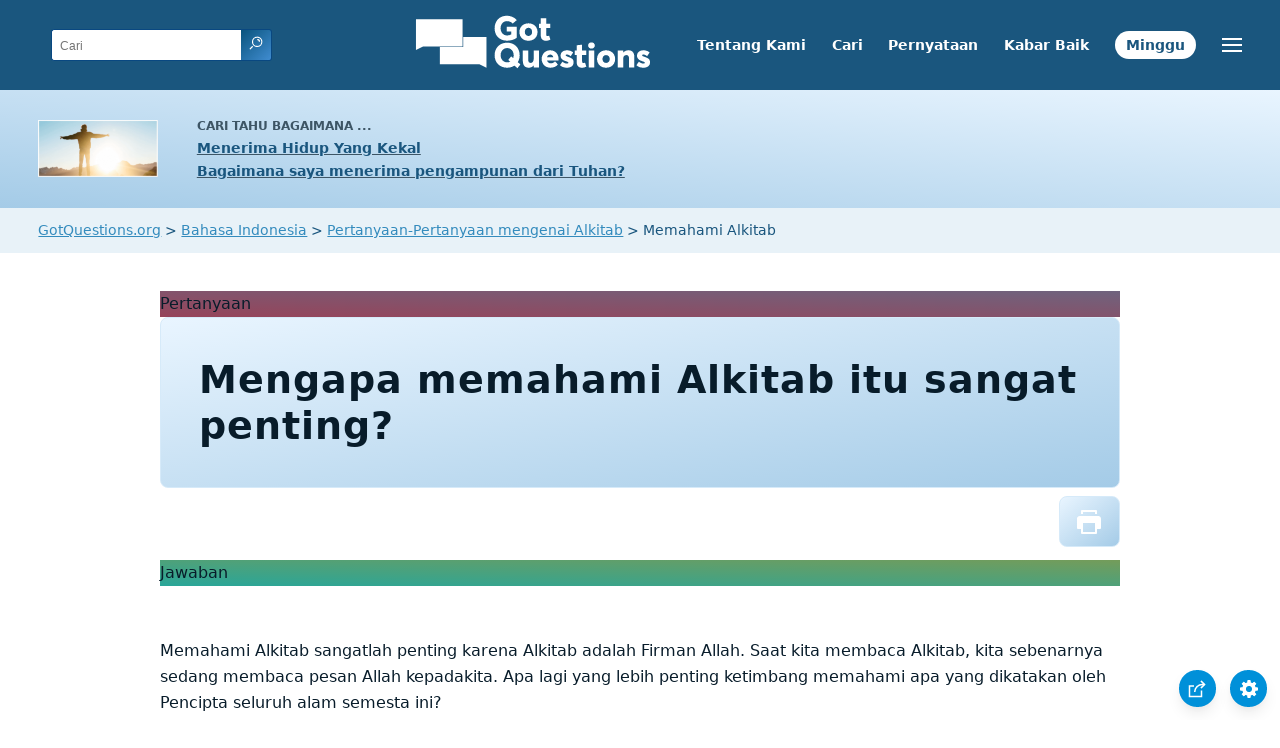

--- FILE ---
content_type: text/html
request_url: https://www.gotquestions.org/Indonesia/memahami-alkitab-penting.html
body_size: 3830
content:
<!doctype html>
<html lang="id">
<head>
<title>Mengapa memahami Alkitab itu sangat penting?</title>
<META name="keywords" itemprop="keywords" content="Memahami Alkitab"><META name="description" itemprop="description" property="og:description" content="Mengapa memahami Alkitab itu sangat penting? Bagaimana kita dapat memahami maksud dari Alkitab, dan bagaimana menerapkannya di dalam kehidupan kita pada saat ini?">
<meta charset="utf-8"><meta name="viewport" content="width=device-width, initial-scale=1, user-scalable=no">
<link rel="stylesheet" type="text/css" href="https://www.gotquestions.org/style.css">
<link rel="image_src" itemprop="image" href="https://www.gotquestions.org/images/GQimage.jpg">
<meta property="og:image" content="https://www.gotquestions.org/Indonesia/img/GQ-Indonesian-OG.jpg">
<meta property="og:site_name" content="GotQuestions.org/Indonesia">
<meta property="og:type" content="article">
<link rel="canonical" itemprop="url" href="https://www.gotquestions.org/Indonesia/memahami-alkitab-penting.html">
<meta property="og:url" content="https://www.gotquestions.org/Indonesia/memahami-alkitab-penting.html">
<script async src="https://www.googletagmanager.com/gtag/js?id=G-M7EVHFDMSZ"></script>
<script>
  window.dataLayer = window.dataLayer || [];
  function gtag(){dataLayer.push(arguments);}
  gtag('js', new Date());
  gtag('config', 'G-M7EVHFDMSZ');
</script>
</head>
<body data-site-theme="light">
<div class="fixed-button settings box-shadow"><img src="https://www.gotquestions.org/img/cogwheel.svg" alt="settings icon" onclick="settingsMenu(this)"></div>
<div class="fixed-button sharebutton box-shadow"><img src="https://www.gotquestions.org/img/share.svg" alt="share icon" onclick="shareMenu(this)"></div>
<header class="gradient-to-b" style="--color-start: var(--bgcolor-header-start);  --color-end: var(--bgcolor-header-end);">
<div class="searchbox desktop-show"><div class="search"><div class='gq-ac-placeholder header'></div></div></div>
<div class="logo-wrap"><a href="https://www.gotquestions.org/Indonesia" class="logo"><img src="https://www.gotquestions.org/img/logo_2025_INTL.svg" alt="Pertanyaan-pertanyaan Alkitab terjawab"></a></div>
<nav>
<ul>
<li><a href="tentang-kami.html">Tentang Kami</a></li>
<li><a href="cari.html">Cari</a></li>
<li><a href="pernyataan-iman.html">Pernyataan</a></li>
<li><a href="Kabar-Baik.html">Kabar Baik</a></li>
<li><a href="pertanyaan-minggu.html">Minggu</a></li>
</ul>
<ul class="extra-menu modal-menu box-shadow">
<li class="mobile-show flex-half"><a href="tentang-kami.html">Tentang Kami</a></li>
<li class="mobile-show flex-half"><a href="cari.html">Cari</a></li>
<li class="mobile-show flex-half"><a href="pernyataan-iman.html">Pernyataan</a></li>
<li><a href="Pertanyaan-sangat-penting.html">Pertanyaan-pertanyaan sangat penting</a></li>
<li><a href="Pertanyaan-yang-sering-ditanyakan.html">Pertanyaan-pertanyaan yang sering ditanyakan</a></li>
<li class="mobile-show donate"><a href="Kabar-Baik.html">Kabar Baik</a></li>
<li class="mobile-show donate"><a href="pertanyaan-minggu.html">Pertanyaan Minggu Ini</a></li>
</ul>
<ul class="settings-menu modal-menu box-shadow">
<li>
<div class="toggle-wrap">
<span>Terang</span><input type="checkbox" checked id="toggle" class="checkbox" onclick="toggleTheme(this)" /><label for="toggle" class="switch"></label><span>Gelap</span>
</div>
</li>
<li><label for="font">Keluarga font</label><select name="font" id="font" onchange="changeFont()"><option value="system-ui">Awal</option><option value="Arial">Arial</option><option value="Verdana">Verdana</option><option value="Helvetica">Helvetica</option><option value="Tahoma">Tahoma</option><option value="Georgia">Georgia</option><option value="Times New Roman">Times New Roman</option></select></li>
<li><label for="lineheight">Tinggi garis</label><select name="lineheight" id="lineheight" onchange="changeLineHeight()"><option value="1.4">Awal</option><option value="1">1.0</option><option value="1.2">1.2</option><option value="1.5">1.5</option><option value="2">2</option></select></li>
<li><label for="fontsize">Ukuran huruf</label><select name="fontsize" id="fontsize" onchange="changeFontSize()"><option value="1">Awal</option><option value="1">1.0</option><option value="1.2">1.2</option><option value="1.5">1.5</option><option value="2">2</option></select></li>
</ul>
<ul class="final-menu modal-menu box-shadow">
<li><a href="https://www.facebook.com/sharer.php?u=https://www.gotquestions.org/" class="fb" title="Bagikan halaman ini di  Facebook"><img src="https://www.gotquestions.org/img/logo-fb-simple.svg" alt="Facebook icon">Facebook</a></li>
<li><a href="http://twitter.com/share?url=https://www.gotquestions.org/" class="tw" title="Bagikan halaman ini di  Twitter"><img src="https://www.gotquestions.org/img/logo-twitter.svg" alt="Twitter icon">Twitter</a></li>
<li><a href="https://pinterest.com/pin/create/link/?url=https://www.gotquestions.org/" class="pi" title="Bagikan halaman ini di  Pinterest"><img src="https://www.gotquestions.org/img/logo-pinterest.svg" alt="Pinterest icon">Pinterest</a></li>
<li><a class="SendEmail" href="" title="Bagikan halaman ini melalui email"><img src="https://www.gotquestions.org/img/letter.svg" alt="Email icon">Email</a></li>
</ul>
<img src="https://www.gotquestions.org/img/menu.svg" class="menu-icon" alt="Menu icon" onclick="extraMenu(this)">
</nav>
</header>
<div class="featured gradient-to-tr" style="--color-start: var(--bgcolor-featured-start); --color-end: var(--bgcolor-featured-end)">
<div class="featured-left">
<h5>Cari tahu bagaimana ...</h5>
<h4><a href="Hidup-kekal.html">Menerima Hidup Yang Kekal</a></h4>
<h4><a href="terima-pengampunan-Tuhan.html">Bagaimana saya menerima pengampunan dari Tuhan?</a></h4>
</div>
</div>
<main><div class="breadcrumb-wrapper">
<span class="breadcrumb" itemscope itemtype="http://schema.org/BreadcrumbList"><span itemprop="itemListElement" itemscope itemtype="http://schema.org/ListItem"><a itemprop="item" href="https://www.gotquestions.org"><span itemprop="name">GotQuestions.org</span></a><meta itemprop="position" content="1"></span> &#62; <span itemprop="itemListElement" itemscope itemtype="http://schema.org/ListItem"><a itemprop="item" href="https://www.gotquestions.org/Indonesia"><span itemprop="name">Bahasa Indonesia</span></a><meta itemprop="position" content="2"></span> &#62; <span itemprop="itemListElement" itemscope itemtype="http://schema.org/ListItem"><a itemprop="item" href="https://www.gotquestions.org/Indonesia/Pertanyaan-Alkitab.html"><span itemprop="name">Pertanyaan-Pertanyaan mengenai Alkitab</span></a><meta itemprop="position" content="3"></span> &#62; Memahami Alkitab</span></div>
<section class="content-wrap gradient-to-b" style="--color-start: var(--bgcolor-content-start); --color-end: var(--bgcolor-content-end);" ><div class="content">
<div class="label gradient-to-tr" style="--color-start: #96445a; --color-end: #6f637e;">Pertanyaan</div>
<h1><span itemprop="name headline" property="og:title">Mengapa memahami Alkitab itu sangat penting?</span></h1>
<div class="actions-wrap"><div class="actions">
<a href="Printer/memahami-alkitab-penting-PF.html"><img src="https://www.gotquestions.org/img/print.svg" class="hover-styles"></a>
</div></div>
<span itemprop="articleBody">
<div class="label  gradient-to-tr" style="--color-start: #29a699; --color-end: #749c5a;">Jawaban</div><br><br>
Memahami Alkitab sangatlah penting karena Alkitab adalah Firman Allah. Saat kita membaca Alkitab, kita sebenarnya sedang membaca pesan Allah kepadakita. Apa lagi yang lebih penting ketimbang memahami apa yang dikatakan oleh Pencipta seluruh alam semesta ini?<br><br>
Kita berusaha memahami Alkitab seperti halnya seseorang kekasih; yang sedang berusaha memahami surat cinta yang dikirimkan oleh kekasihnya. Allah mengasihi kita dan berkehendak untuk memulihkan hubungan kita dengan-Nya (Mat 23:37). Allah menyampaikan kasih-Nya kepada kita melalui Alkitab (Yoh 3:16, 1 Yoh 3:1; 4:10).<br><br>
Kita berusaha memahami Alkitab seperti halnya seorang prajurit; yang sedang berusaha untuk memahami perintah dari komandannya. Menaati perintah Allah akan memuliakan-Nya, yang sekaligus akan menuntun cara hidup kita (Mzm 119). Perintah-perintah ini dapat kita temukan di dalam Alkitab (Yoh 14:15).<br><br>
Kita berusaha memahami Alkitab seperti halnya seorang montir; yang sedang berusaha memahami sebuah buku panduan. Banyak masalah di dalam dunia ini. Alkitab tidak hanya mengupas  masalah (dosa), tapi juga menyediakan jalan keluarnya (iman dalam Kristus). “Sebab upah dosa ialah maut; tetapi karunia Allah ialah hidup yang kekal dalam Kristus Yesus, Tuhan kita” (Rm 6:23). <br><br>
Kita berusaha memahami Alkitab seperti halnya seorang pengemudi; yang sedang berusaha memahami rambu-rambu lalu lintas. Alkitab memberikan kepada kita pedoman untuk menjalani kehidupan ini, menunjukkan jalan keselamatan dan hikmat (Mzm 119:11, 105).<br><br>
Kita berusaha memahami Alkitab seperti halnya seseorang yang sedang berada di tengah badai; yang sedang berusaha memahami laporan cuaca. Alkitab menubuatkan situasi akhir zaman, memberi peringatan yang jelas tentang hari penghakiman yang akan datang (Mat 24-25), dan yang terpenting: bagaimana cara menghindarinya (Rm 8:1).<br><br>
Kita berusaha memahami Alkitab seperti halnya seorang pembaca yang setia; yang seang berusaha memahami buku-buku dari penulis favoritnya. Alkitab mengungkapkan kepada kita Pribadi dan kemuliaan Allah, sebagaimana dinyatakan melalui Anak-Nya, Yesus Kristus (Yoh 1:1-18). Semakin kita membaca dan memahami Alkitab, semakin baik kita mengenal Penulisnya.<br><br>
Ketika Filipus sedang dalam perjalanan menuju Gaza, Roh Kudus membawanya kepada seseorang yang sedang membaca kitab nabi Yesaya. Filipus mendekatinya, melihat apa yang sedang dibacanya, dan kemudian menanyakan pertanyaan yang sangat penting: “Mengertikah tuan apa yang tuan baca itu?” (Kis 8:30). Filipus mengetahui bahwa pemahaman adalah titik awal dari iman. Tanpa pemahaman terhadap isi Alkitab, kita tidak mungkin bisa menerapkannya, menaatinya, atau mempercayainya.
<br><br>						<a href="https://www.gotquestions.org/understanding-the-Bible.html">English</a><br><br>
</span><hr><br>
<center><strong class="return">
<a class="button-link box-shadow" href="https://www.gotquestions.org/Indonesia">Kembali ke halaman utama dalam Bahasa Indonesia</a><br><br>
Mengapa memahami Alkitab itu sangat penting?</strong></center>
</div>
</section>
</section>
<section class="subscribe gradient-to-br" style="--color-start: #153c59; --color-end: #1b537c">
<div class="grid">
<div class="gradient-to-br box-shadow" style="--color-start: #2c6482; --color-end: #64547b">
<h5>Berlangganan</h5>
<h3>Pertanyaan Minggu Ini</h3>
<iframe src="qotw.htm" title="Pertanyaan Minggu Ini" frameborder="0" width="100%" height="100%"></iframe>
</div></div>
</section>
<section class="share gradient-to-b" style="--color-start: #073D60; --color-end: #0A3652;">
<span>Bagikan halaman ini:</span>
<a href="https://www.facebook.com/sharer.php?u=https://www.gotquestions.org/" class="fb" title="Bagikan halaman ini di Facebook"><img src="https://www.gotquestions.org/img/logo-fb-simple.svg" alt="Facebook icon"></a>
<a href="http://twitter.com/share?url=https://www.gotquestions.org/" class="tw" title="Bagikan halaman ini di Twitter"><img src="https://www.gotquestions.org/img/logo-twitter.svg" alt="Twitter icon"></a>
<a target="_blank" href="https://www.youtube.com/@gotquestionsbahasaindonesia"><img src="https://www.gotquestions.org/img/logo-youtube.svg" alt="YouTube icon"></a>
<a href="https://pinterest.com/pin/create/link/?url=https://www.gotquestions.org/" class="pi" title="Bagikan halaman ini di Pinterest"><img src="https://www.gotquestions.org/img/logo-pinterest.svg" alt="Pinterest icon"></a>
<a class="SendEmail" href="" title="Bagikan halaman ini melalui email"><img src="https://www.gotquestions.org/img/letter.svg" alt="Email icon"></a>
</section>
</main>
<footer>
<div class="grid"><div>
<div class="logo"></div>
</div>
<div class="network">
</div>
<div class="apps">
<a href="https://apps.apple.com/us/app/got-questions/id366553550" target="_blank" rel="noopener" onClick="gtag('event', 'download', {'event_category':'engagement', 'event_label':'ios-app'});"><img src="https://www.gotquestions.org/img/apple-appstore.svg" class="appSource"></a>
<a href="https://play.google.com/store/apps/details?id=com.gotquestions.gqandapp" target="_blank" rel="noopener" onClick="gtag('event', 'download', {'event_category':'engagement', 'event_label':'android-app'});"><img src="https://www.gotquestions.org/img/google-play.svg" class="appSource"></a>
</div>
</div>
</footer>
<div class="bottom"><center>&copy; Copyright Got Questions Ministries</center></div>
<script src="gqscripts2021-ID.js"></script>
</body>
</html>